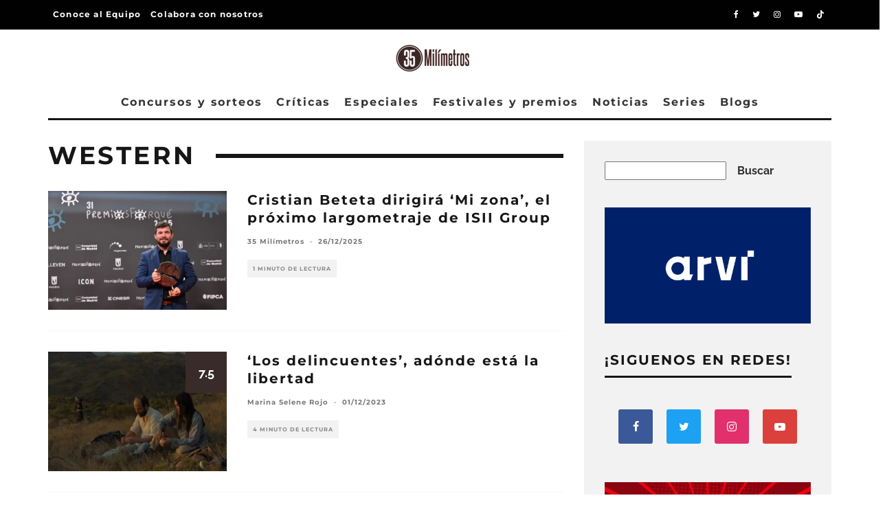

--- FILE ---
content_type: text/html; charset=utf-8
request_url: https://www.google.com/recaptcha/api2/aframe
body_size: 182
content:
<!DOCTYPE HTML><html><head><meta http-equiv="content-type" content="text/html; charset=UTF-8"></head><body><script nonce="z_zfh73Rgf_3noAAiLx41g">/** Anti-fraud and anti-abuse applications only. See google.com/recaptcha */ try{var clients={'sodar':'https://pagead2.googlesyndication.com/pagead/sodar?'};window.addEventListener("message",function(a){try{if(a.source===window.parent){var b=JSON.parse(a.data);var c=clients[b['id']];if(c){var d=document.createElement('img');d.src=c+b['params']+'&rc='+(localStorage.getItem("rc::a")?sessionStorage.getItem("rc::b"):"");window.document.body.appendChild(d);sessionStorage.setItem("rc::e",parseInt(sessionStorage.getItem("rc::e")||0)+1);localStorage.setItem("rc::h",'1769106746249');}}}catch(b){}});window.parent.postMessage("_grecaptcha_ready", "*");}catch(b){}</script></body></html>